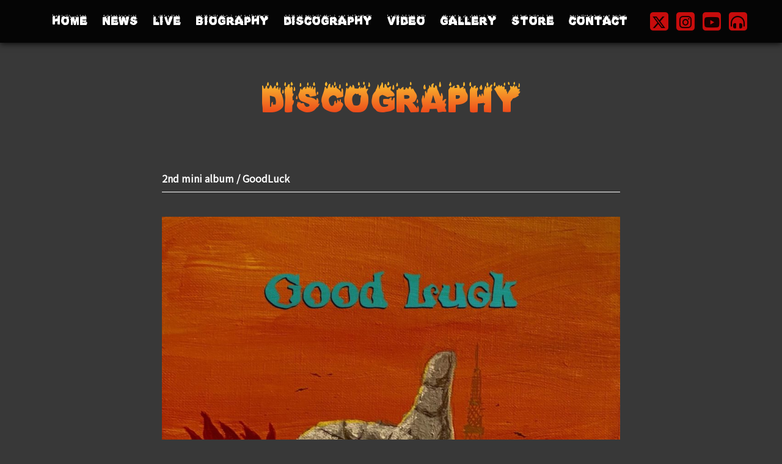

--- FILE ---
content_type: text/html; charset=UTF-8
request_url: https://gasandburner.com/discography/goodluck/
body_size: 6978
content:
<!DOCTYPE html>
<html lang="ja">
    <head>
        <meta charset="UTF-8">
        <meta name="viewport" content="width=device-width, initial-scale=1.0">
        <title>ガストバーナー オフィシャルサイト</title>
		<meta name="description" content="ガストバーナーのオフィシャルサイト｜最新情報、ライブスケジュール、SNSほか">
		<link rel="icon" href="https://gasandburner.com/wp-content/themes/gasandburner/images/favicon.ico">
        
        <meta name="twitter:title" content="ガストバーナー オフィシャルサイト">
        <meta name="twitter:image" content="https://gasandburner.com/wp-content/themes/gasandburner/images/top-img-pc_2025.jpg" alt="">
        <meta name="twitter:description" content="ガストバーナーのオフィシャルサイト｜最新情報、ライブスケジュール、SNSほか">
        <meta name="twitter:card" content="summary_large_image">
        <meta name="twitter:site" content="@GASandBURNER">
		
        <!-- FontAwesome -->
		<script src="https://kit.fontawesome.com/d521b5781e.js" crossorigin="anonymous"></script>
		
		<meta name='robots' content='max-image-preview:large' />
<link rel='dns-prefetch' href='//ajax.googleapis.com' />
<link rel='dns-prefetch' href='//cdn.jsdelivr.net' />
<link rel='dns-prefetch' href='//cdnjs.cloudflare.com' />
<link rel="alternate" title="oEmbed (JSON)" type="application/json+oembed" href="https://gasandburner.com/wp-json/oembed/1.0/embed?url=https%3A%2F%2Fgasandburner.com%2Fdiscography%2Fgoodluck%2F" />
<link rel="alternate" title="oEmbed (XML)" type="text/xml+oembed" href="https://gasandburner.com/wp-json/oembed/1.0/embed?url=https%3A%2F%2Fgasandburner.com%2Fdiscography%2Fgoodluck%2F&#038;format=xml" />
<style id='wp-img-auto-sizes-contain-inline-css' type='text/css'>
img:is([sizes=auto i],[sizes^="auto," i]){contain-intrinsic-size:3000px 1500px}
/*# sourceURL=wp-img-auto-sizes-contain-inline-css */
</style>
<style id='wp-emoji-styles-inline-css' type='text/css'>

	img.wp-smiley, img.emoji {
		display: inline !important;
		border: none !important;
		box-shadow: none !important;
		height: 1em !important;
		width: 1em !important;
		margin: 0 0.07em !important;
		vertical-align: -0.1em !important;
		background: none !important;
		padding: 0 !important;
	}
/*# sourceURL=wp-emoji-styles-inline-css */
</style>
<style id='wp-block-library-inline-css' type='text/css'>
:root{--wp-block-synced-color:#7a00df;--wp-block-synced-color--rgb:122,0,223;--wp-bound-block-color:var(--wp-block-synced-color);--wp-editor-canvas-background:#ddd;--wp-admin-theme-color:#007cba;--wp-admin-theme-color--rgb:0,124,186;--wp-admin-theme-color-darker-10:#006ba1;--wp-admin-theme-color-darker-10--rgb:0,107,160.5;--wp-admin-theme-color-darker-20:#005a87;--wp-admin-theme-color-darker-20--rgb:0,90,135;--wp-admin-border-width-focus:2px}@media (min-resolution:192dpi){:root{--wp-admin-border-width-focus:1.5px}}.wp-element-button{cursor:pointer}:root .has-very-light-gray-background-color{background-color:#eee}:root .has-very-dark-gray-background-color{background-color:#313131}:root .has-very-light-gray-color{color:#eee}:root .has-very-dark-gray-color{color:#313131}:root .has-vivid-green-cyan-to-vivid-cyan-blue-gradient-background{background:linear-gradient(135deg,#00d084,#0693e3)}:root .has-purple-crush-gradient-background{background:linear-gradient(135deg,#34e2e4,#4721fb 50%,#ab1dfe)}:root .has-hazy-dawn-gradient-background{background:linear-gradient(135deg,#faaca8,#dad0ec)}:root .has-subdued-olive-gradient-background{background:linear-gradient(135deg,#fafae1,#67a671)}:root .has-atomic-cream-gradient-background{background:linear-gradient(135deg,#fdd79a,#004a59)}:root .has-nightshade-gradient-background{background:linear-gradient(135deg,#330968,#31cdcf)}:root .has-midnight-gradient-background{background:linear-gradient(135deg,#020381,#2874fc)}:root{--wp--preset--font-size--normal:16px;--wp--preset--font-size--huge:42px}.has-regular-font-size{font-size:1em}.has-larger-font-size{font-size:2.625em}.has-normal-font-size{font-size:var(--wp--preset--font-size--normal)}.has-huge-font-size{font-size:var(--wp--preset--font-size--huge)}.has-text-align-center{text-align:center}.has-text-align-left{text-align:left}.has-text-align-right{text-align:right}.has-fit-text{white-space:nowrap!important}#end-resizable-editor-section{display:none}.aligncenter{clear:both}.items-justified-left{justify-content:flex-start}.items-justified-center{justify-content:center}.items-justified-right{justify-content:flex-end}.items-justified-space-between{justify-content:space-between}.screen-reader-text{border:0;clip-path:inset(50%);height:1px;margin:-1px;overflow:hidden;padding:0;position:absolute;width:1px;word-wrap:normal!important}.screen-reader-text:focus{background-color:#ddd;clip-path:none;color:#444;display:block;font-size:1em;height:auto;left:5px;line-height:normal;padding:15px 23px 14px;text-decoration:none;top:5px;width:auto;z-index:100000}html :where(.has-border-color){border-style:solid}html :where([style*=border-top-color]){border-top-style:solid}html :where([style*=border-right-color]){border-right-style:solid}html :where([style*=border-bottom-color]){border-bottom-style:solid}html :where([style*=border-left-color]){border-left-style:solid}html :where([style*=border-width]){border-style:solid}html :where([style*=border-top-width]){border-top-style:solid}html :where([style*=border-right-width]){border-right-style:solid}html :where([style*=border-bottom-width]){border-bottom-style:solid}html :where([style*=border-left-width]){border-left-style:solid}html :where(img[class*=wp-image-]){height:auto;max-width:100%}:where(figure){margin:0 0 1em}html :where(.is-position-sticky){--wp-admin--admin-bar--position-offset:var(--wp-admin--admin-bar--height,0px)}@media screen and (max-width:600px){html :where(.is-position-sticky){--wp-admin--admin-bar--position-offset:0px}}

/*# sourceURL=wp-block-library-inline-css */
</style><style id='global-styles-inline-css' type='text/css'>
:root{--wp--preset--aspect-ratio--square: 1;--wp--preset--aspect-ratio--4-3: 4/3;--wp--preset--aspect-ratio--3-4: 3/4;--wp--preset--aspect-ratio--3-2: 3/2;--wp--preset--aspect-ratio--2-3: 2/3;--wp--preset--aspect-ratio--16-9: 16/9;--wp--preset--aspect-ratio--9-16: 9/16;--wp--preset--color--black: #000000;--wp--preset--color--cyan-bluish-gray: #abb8c3;--wp--preset--color--white: #ffffff;--wp--preset--color--pale-pink: #f78da7;--wp--preset--color--vivid-red: #cf2e2e;--wp--preset--color--luminous-vivid-orange: #ff6900;--wp--preset--color--luminous-vivid-amber: #fcb900;--wp--preset--color--light-green-cyan: #7bdcb5;--wp--preset--color--vivid-green-cyan: #00d084;--wp--preset--color--pale-cyan-blue: #8ed1fc;--wp--preset--color--vivid-cyan-blue: #0693e3;--wp--preset--color--vivid-purple: #9b51e0;--wp--preset--gradient--vivid-cyan-blue-to-vivid-purple: linear-gradient(135deg,rgb(6,147,227) 0%,rgb(155,81,224) 100%);--wp--preset--gradient--light-green-cyan-to-vivid-green-cyan: linear-gradient(135deg,rgb(122,220,180) 0%,rgb(0,208,130) 100%);--wp--preset--gradient--luminous-vivid-amber-to-luminous-vivid-orange: linear-gradient(135deg,rgb(252,185,0) 0%,rgb(255,105,0) 100%);--wp--preset--gradient--luminous-vivid-orange-to-vivid-red: linear-gradient(135deg,rgb(255,105,0) 0%,rgb(207,46,46) 100%);--wp--preset--gradient--very-light-gray-to-cyan-bluish-gray: linear-gradient(135deg,rgb(238,238,238) 0%,rgb(169,184,195) 100%);--wp--preset--gradient--cool-to-warm-spectrum: linear-gradient(135deg,rgb(74,234,220) 0%,rgb(151,120,209) 20%,rgb(207,42,186) 40%,rgb(238,44,130) 60%,rgb(251,105,98) 80%,rgb(254,248,76) 100%);--wp--preset--gradient--blush-light-purple: linear-gradient(135deg,rgb(255,206,236) 0%,rgb(152,150,240) 100%);--wp--preset--gradient--blush-bordeaux: linear-gradient(135deg,rgb(254,205,165) 0%,rgb(254,45,45) 50%,rgb(107,0,62) 100%);--wp--preset--gradient--luminous-dusk: linear-gradient(135deg,rgb(255,203,112) 0%,rgb(199,81,192) 50%,rgb(65,88,208) 100%);--wp--preset--gradient--pale-ocean: linear-gradient(135deg,rgb(255,245,203) 0%,rgb(182,227,212) 50%,rgb(51,167,181) 100%);--wp--preset--gradient--electric-grass: linear-gradient(135deg,rgb(202,248,128) 0%,rgb(113,206,126) 100%);--wp--preset--gradient--midnight: linear-gradient(135deg,rgb(2,3,129) 0%,rgb(40,116,252) 100%);--wp--preset--font-size--small: 13px;--wp--preset--font-size--medium: 20px;--wp--preset--font-size--large: 36px;--wp--preset--font-size--x-large: 42px;--wp--preset--spacing--20: 0.44rem;--wp--preset--spacing--30: 0.67rem;--wp--preset--spacing--40: 1rem;--wp--preset--spacing--50: 1.5rem;--wp--preset--spacing--60: 2.25rem;--wp--preset--spacing--70: 3.38rem;--wp--preset--spacing--80: 5.06rem;--wp--preset--shadow--natural: 6px 6px 9px rgba(0, 0, 0, 0.2);--wp--preset--shadow--deep: 12px 12px 50px rgba(0, 0, 0, 0.4);--wp--preset--shadow--sharp: 6px 6px 0px rgba(0, 0, 0, 0.2);--wp--preset--shadow--outlined: 6px 6px 0px -3px rgb(255, 255, 255), 6px 6px rgb(0, 0, 0);--wp--preset--shadow--crisp: 6px 6px 0px rgb(0, 0, 0);}:where(.is-layout-flex){gap: 0.5em;}:where(.is-layout-grid){gap: 0.5em;}body .is-layout-flex{display: flex;}.is-layout-flex{flex-wrap: wrap;align-items: center;}.is-layout-flex > :is(*, div){margin: 0;}body .is-layout-grid{display: grid;}.is-layout-grid > :is(*, div){margin: 0;}:where(.wp-block-columns.is-layout-flex){gap: 2em;}:where(.wp-block-columns.is-layout-grid){gap: 2em;}:where(.wp-block-post-template.is-layout-flex){gap: 1.25em;}:where(.wp-block-post-template.is-layout-grid){gap: 1.25em;}.has-black-color{color: var(--wp--preset--color--black) !important;}.has-cyan-bluish-gray-color{color: var(--wp--preset--color--cyan-bluish-gray) !important;}.has-white-color{color: var(--wp--preset--color--white) !important;}.has-pale-pink-color{color: var(--wp--preset--color--pale-pink) !important;}.has-vivid-red-color{color: var(--wp--preset--color--vivid-red) !important;}.has-luminous-vivid-orange-color{color: var(--wp--preset--color--luminous-vivid-orange) !important;}.has-luminous-vivid-amber-color{color: var(--wp--preset--color--luminous-vivid-amber) !important;}.has-light-green-cyan-color{color: var(--wp--preset--color--light-green-cyan) !important;}.has-vivid-green-cyan-color{color: var(--wp--preset--color--vivid-green-cyan) !important;}.has-pale-cyan-blue-color{color: var(--wp--preset--color--pale-cyan-blue) !important;}.has-vivid-cyan-blue-color{color: var(--wp--preset--color--vivid-cyan-blue) !important;}.has-vivid-purple-color{color: var(--wp--preset--color--vivid-purple) !important;}.has-black-background-color{background-color: var(--wp--preset--color--black) !important;}.has-cyan-bluish-gray-background-color{background-color: var(--wp--preset--color--cyan-bluish-gray) !important;}.has-white-background-color{background-color: var(--wp--preset--color--white) !important;}.has-pale-pink-background-color{background-color: var(--wp--preset--color--pale-pink) !important;}.has-vivid-red-background-color{background-color: var(--wp--preset--color--vivid-red) !important;}.has-luminous-vivid-orange-background-color{background-color: var(--wp--preset--color--luminous-vivid-orange) !important;}.has-luminous-vivid-amber-background-color{background-color: var(--wp--preset--color--luminous-vivid-amber) !important;}.has-light-green-cyan-background-color{background-color: var(--wp--preset--color--light-green-cyan) !important;}.has-vivid-green-cyan-background-color{background-color: var(--wp--preset--color--vivid-green-cyan) !important;}.has-pale-cyan-blue-background-color{background-color: var(--wp--preset--color--pale-cyan-blue) !important;}.has-vivid-cyan-blue-background-color{background-color: var(--wp--preset--color--vivid-cyan-blue) !important;}.has-vivid-purple-background-color{background-color: var(--wp--preset--color--vivid-purple) !important;}.has-black-border-color{border-color: var(--wp--preset--color--black) !important;}.has-cyan-bluish-gray-border-color{border-color: var(--wp--preset--color--cyan-bluish-gray) !important;}.has-white-border-color{border-color: var(--wp--preset--color--white) !important;}.has-pale-pink-border-color{border-color: var(--wp--preset--color--pale-pink) !important;}.has-vivid-red-border-color{border-color: var(--wp--preset--color--vivid-red) !important;}.has-luminous-vivid-orange-border-color{border-color: var(--wp--preset--color--luminous-vivid-orange) !important;}.has-luminous-vivid-amber-border-color{border-color: var(--wp--preset--color--luminous-vivid-amber) !important;}.has-light-green-cyan-border-color{border-color: var(--wp--preset--color--light-green-cyan) !important;}.has-vivid-green-cyan-border-color{border-color: var(--wp--preset--color--vivid-green-cyan) !important;}.has-pale-cyan-blue-border-color{border-color: var(--wp--preset--color--pale-cyan-blue) !important;}.has-vivid-cyan-blue-border-color{border-color: var(--wp--preset--color--vivid-cyan-blue) !important;}.has-vivid-purple-border-color{border-color: var(--wp--preset--color--vivid-purple) !important;}.has-vivid-cyan-blue-to-vivid-purple-gradient-background{background: var(--wp--preset--gradient--vivid-cyan-blue-to-vivid-purple) !important;}.has-light-green-cyan-to-vivid-green-cyan-gradient-background{background: var(--wp--preset--gradient--light-green-cyan-to-vivid-green-cyan) !important;}.has-luminous-vivid-amber-to-luminous-vivid-orange-gradient-background{background: var(--wp--preset--gradient--luminous-vivid-amber-to-luminous-vivid-orange) !important;}.has-luminous-vivid-orange-to-vivid-red-gradient-background{background: var(--wp--preset--gradient--luminous-vivid-orange-to-vivid-red) !important;}.has-very-light-gray-to-cyan-bluish-gray-gradient-background{background: var(--wp--preset--gradient--very-light-gray-to-cyan-bluish-gray) !important;}.has-cool-to-warm-spectrum-gradient-background{background: var(--wp--preset--gradient--cool-to-warm-spectrum) !important;}.has-blush-light-purple-gradient-background{background: var(--wp--preset--gradient--blush-light-purple) !important;}.has-blush-bordeaux-gradient-background{background: var(--wp--preset--gradient--blush-bordeaux) !important;}.has-luminous-dusk-gradient-background{background: var(--wp--preset--gradient--luminous-dusk) !important;}.has-pale-ocean-gradient-background{background: var(--wp--preset--gradient--pale-ocean) !important;}.has-electric-grass-gradient-background{background: var(--wp--preset--gradient--electric-grass) !important;}.has-midnight-gradient-background{background: var(--wp--preset--gradient--midnight) !important;}.has-small-font-size{font-size: var(--wp--preset--font-size--small) !important;}.has-medium-font-size{font-size: var(--wp--preset--font-size--medium) !important;}.has-large-font-size{font-size: var(--wp--preset--font-size--large) !important;}.has-x-large-font-size{font-size: var(--wp--preset--font-size--x-large) !important;}
/*# sourceURL=global-styles-inline-css */
</style>

<style id='classic-theme-styles-inline-css' type='text/css'>
/*! This file is auto-generated */
.wp-block-button__link{color:#fff;background-color:#32373c;border-radius:9999px;box-shadow:none;text-decoration:none;padding:calc(.667em + 2px) calc(1.333em + 2px);font-size:1.125em}.wp-block-file__button{background:#32373c;color:#fff;text-decoration:none}
/*# sourceURL=/wp-includes/css/classic-themes.min.css */
</style>
<link rel='stylesheet' id='reset-css' href='https://cdnjs.cloudflare.com/ajax/libs/normalize/8.0.1/normalize.css?ver=6.9' type='text/css' media='all' />
<link rel='stylesheet' id='carousel-style-css' href='https://cdn.jsdelivr.net/npm/slick-carousel@1.8.1/slick/slick.css?ver=6.9' type='text/css' media='all' />
<link rel='stylesheet' id='slick-theme-style-css' href='https://cdn.jsdelivr.net/npm/slick-carousel@1.8.1/slick/slick-theme.css?ver=6.9' type='text/css' media='all' />
<link rel='stylesheet' id='modaal-style-css' href='https://cdn.jsdelivr.net/npm/modaal@0.4.4/dist/css/modaal.min.css?ver=6.9' type='text/css' media='all' />
<link rel='stylesheet' id='my-template-style-css' href='https://gasandburner.com/wp-content/themes/gasandburner/style.css?ver=6.9' type='text/css' media='all' />
<script type="text/javascript" src="https://ajax.googleapis.com/ajax/libs/jquery/3.4.1/jquery.min.js?ver=3.4.1" id="jquery-js"></script>
<script type="text/javascript" src="https://cdn.jsdelivr.net/npm/slick-carousel@1.8.1/slick/slick.min.js?ver=1" id="slick-js"></script>
<script type="text/javascript" src="https://cdn.jsdelivr.net/npm/modaal@0.4.4/dist/js/modaal.min.js?ver=1" id="modaal-js"></script>
<link rel="https://api.w.org/" href="https://gasandburner.com/wp-json/" /><link rel="alternate" title="JSON" type="application/json" href="https://gasandburner.com/wp-json/wp/v2/discography/133" /><link rel="EditURI" type="application/rsd+xml" title="RSD" href="https://gasandburner.com/xmlrpc.php?rsd" />
<meta name="generator" content="WordPress 6.9" />
<link rel="canonical" href="https://gasandburner.com/discography/goodluck/" />
<link rel='shortlink' href='https://gasandburner.com/?p=133' />
<noscript><style>.lazyload[data-src]{display:none !important;}</style></noscript><style>.lazyload{background-image:none !important;}.lazyload:before{background-image:none !important;}</style>		
    </head>
    
    <body>

        <!-- ヘッダー -->
        <header class="header">
            <div id="nav-button" class="nav-button"><i class="fas fa-bars" aria-label="menu"></i></div>
            
             <!-- SPナビゲーション -->
            <nav class="sp-nav">
                <ul class="sp-nav-list">
                	<li><a href="https://gasandburner.com/">HOME</a></li>
					<li><a href="https://gasandburner.com/news/">NEWS</a></li>
					<li><a href="https://gasandburner.com/live/">LIVE</a></li>
					<li><a href="https://gasandburner.com/biography/">BIOGRAPHY</a></li>
					<li><a href="https://gasandburner.com/discography/">DISCOGRAPHY</a></li>
					<li><a href="https://gasandburner.com/video/">VIDEO</a></li>
					<li><a href="https://gasandburner.com/gallery/">GALLERY</a></li>
					<li><a href="https://gasandburner.base.shop/" target="_blank">STORE</a></li>
					<li><a href="mailto:gasandburner20@gmail.com">CONTACT</a></li>
					<!--　<li><a href="https://gasandburner.com/contact/">CONTACT</a></li> -->
               </ul>
               
                <div class="sns-box sp-nav-sns">
                    <ul class="sns">
						<li><a href="https://x.com/GASandBURNER/" target="_blank"><i class="fa-brands fa-x-twitter" aria-label="Twitter"></i></a></li>						
						<li><a href="https://www.instagram.com/gasandburner/" target="_blank"><i class="fa-brands fa-instagram"></i></a></li>
						<li><a href="https://www.youtube.com/channel/UCxTqySkhsEVMBTVNiTmTETQ" target="_blank"><i class="fab fa-youtube" aria-label="Youtube"></i></a></li>
						<li><a href="https://www.tunecore.co.jp/artists/Gas_and_Burner" target="_blank"><i class="fas fa-headphones-alt" aria-label="Listen"></i></a></li>
                    </ul>
                </div>
            </nav>

            
            <!-- PCナビゲーション -->
            <nav class="pc-nav">
               	<ul class="pc-nav-list">
					<li><a href="https://gasandburner.com/">HOME</a></li>
					<li><a href="https://gasandburner.com/news/">NEWS</a></li>
					<li><a href="https://gasandburner.com/live/">LIVE</a></li>
					<li><a href="https://gasandburner.com/biography/">BIOGRAPHY</a></li>
					<li><a href="https://gasandburner.com/discography/">DISCOGRAPHY</a></li>
					<li><a href="https://gasandburner.com/video/">VIDEO</a></li>
					<li><a href="https://gasandburner.com/gallery/">GALLERY</a></li>
					<li><a href="https://gasandburner.base.shop/" target="_blank">STORE</a></li>
					<li><a href="mailto:gasandburner20@gmail.com">CONTACT</a></li>
					<!--　<li><a href="https://gasandburner.com/contact/">CONTACT</a></li> -->
               	</ul>
            </nav>
			
			<!-- SNSほかリンクアイコン -->
			<div class="sns-box">
            	<ul class="sns">
					<li><a href="https://x.com/GASandBURNER/" target="_blank"><i class="fa-brands fa-x-twitter" aria-label="Twitter"></i></a></li>						
					<li><a href="https://www.instagram.com/gasandburner/" target="_blank"><i class="fa-brands fa-instagram"></i></a></li>
					<li><a href="https://www.youtube.com/channel/UCxTqySkhsEVMBTVNiTmTETQ" target="_blank"><i class="fab fa-youtube" aria-label="Youtube"></i></a></li>
					<li><a href="https://www.tunecore.co.jp/artists/Gas_and_Burner" target="_blank"><i class="fas fa-headphones-alt" aria-label="Listen"></i></a></li>
				</ul>
             </div>

        </header>

        <!-- メイン -->
        <main>
			
			<!-- ページタイトル -->
			<div class="page-heading">
            	<h2 class="page-ttl">DISCOGRAPHY</h2>
            </div>
			
			<!-- DISC説明 -->
			<section class="cd-info">
				<div class="cd-info-ttl">
					2nd mini album / GoodLuck				</div>
				
				<div class="cd-info-jacket">
					<img src="[data-uri]" alt="" data-src="https://gasandburner.com/wp-content/uploads/2022/03/goodluck.jpg" decoding="async" class="lazyload"><noscript><img src="https://gasandburner.com/wp-content/uploads/2022/03/goodluck.jpg" alt="" data-eio="l"></noscript>
				</div>
							
				<div class="cd-info-detail">
					<p>2022.04.27 Release !!<br />
<br />
<br />
1. GoodLuck<br />
2. ディストピア<br />
3. Give me Money<br />
4. ハロウィンパーティー<br />
5. 悪夢<br />
6. Rock is Dead<br />
7. 星の海と月の舟<br />
8. DANCE<br />
<br />
</p>
				</div>
				
				<div class="cd-Btn"><a href="https://gasandburner.base.shop/" target="_blank">BUY</a></div>
				<div class="cd-Btn"><a href="https://www.tunecore.co.jp/artists/Gas_and_Burner" target="_blank">DL / SUBSCRIPTION</a></div>
				
				<div class="post-link">
											&laquo; <a href="https://gasandburner.com/discography/happy/" rel="prev">PREV</a>					
											<a href="https://gasandburner.com/discography/magic/" rel="next">NEXT</a> &raquo;									</div>
				
            </section>


            <!-- トップへ戻る -->
            <a href="#" id="page-top" class="fixed-Btn"><i class="fas fa-arrow-up"></i></a>

        </main>

        <!-- フッター -->
        <footer class="footer">
			<div class="panel-footer">
				<div class="footer-inner">

					<!-- SNSほかリンクアイコン -->
					<div class="sns-box footer-sns-box">
						<ul class="sns">
							<li><a href="https://x.com/GASandBURNER/" target="_blank"><i class="fa-brands fa-x-twitter" aria-label="Twitter"></i></a></li>						
							<li><a href="https://www.instagram.com/gasandburner/" target="_blank"><i class="fa-brands fa-instagram"></i></a></li>
							<li><a href="https://www.youtube.com/channel/UCxTqySkhsEVMBTVNiTmTETQ" target="_blank"><i class="fab fa-youtube" aria-label="Youtube"></i></a></li>
							<li><a href="https://www.tunecore.co.jp/artists/Gas_and_Burner" target="_blank"><i class="fas fa-headphones-alt" aria-label="Listen"></i></a></li>
						</ul>
					 </div>
					
				</div>

				<small>©︎ガストバーナー All Rights Reserved.</small>
			</div>
			
        </footer>

		<script type="speculationrules">
{"prefetch":[{"source":"document","where":{"and":[{"href_matches":"/*"},{"not":{"href_matches":["/wp-*.php","/wp-admin/*","/wp-content/uploads/*","/wp-content/*","/wp-content/plugins/*","/wp-content/themes/gasandburner/*","/*\\?(.+)"]}},{"not":{"selector_matches":"a[rel~=\"nofollow\"]"}},{"not":{"selector_matches":".no-prefetch, .no-prefetch a"}}]},"eagerness":"conservative"}]}
</script>
<script type="text/javascript" id="eio-lazy-load-js-before">
/* <![CDATA[ */
var eio_lazy_vars = {"exactdn_domain":"","skip_autoscale":0,"threshold":0};
//# sourceURL=eio-lazy-load-js-before
/* ]]> */
</script>
<script type="text/javascript" src="https://gasandburner.com/wp-content/plugins/ewww-image-optimizer/includes/lazysizes.min.js?ver=710" id="eio-lazy-load-js"></script>
<script type="text/javascript" src="https://gasandburner.com/wp-content/themes/gasandburner/js/carousel.js?ver=1662139828" id="carousel-js"></script>
<script type="text/javascript" src="https://gasandburner.com/wp-content/themes/gasandburner/js/hamburger.js?ver=1662139828" id="hamburger-js"></script>
<script type="text/javascript" src="https://gasandburner.com/wp-content/themes/gasandburner/js/pagetop.js?ver=1662139829" id="pagetop-js"></script>
<script type="text/javascript" src="https://gasandburner.com/wp-content/themes/gasandburner/js/gallery-modaal.js?ver=1662139807" id="gallery-modaal-js"></script>
<script type="text/javascript" src="https://gasandburner.com/wp-content/themes/gasandburner/js/flyer-modaal.js?ver=1662139805" id="flyer-modaal-js"></script>
<script id="wp-emoji-settings" type="application/json">
{"baseUrl":"https://s.w.org/images/core/emoji/17.0.2/72x72/","ext":".png","svgUrl":"https://s.w.org/images/core/emoji/17.0.2/svg/","svgExt":".svg","source":{"concatemoji":"https://gasandburner.com/wp-includes/js/wp-emoji-release.min.js?ver=6.9"}}
</script>
<script type="module">
/* <![CDATA[ */
/*! This file is auto-generated */
const a=JSON.parse(document.getElementById("wp-emoji-settings").textContent),o=(window._wpemojiSettings=a,"wpEmojiSettingsSupports"),s=["flag","emoji"];function i(e){try{var t={supportTests:e,timestamp:(new Date).valueOf()};sessionStorage.setItem(o,JSON.stringify(t))}catch(e){}}function c(e,t,n){e.clearRect(0,0,e.canvas.width,e.canvas.height),e.fillText(t,0,0);t=new Uint32Array(e.getImageData(0,0,e.canvas.width,e.canvas.height).data);e.clearRect(0,0,e.canvas.width,e.canvas.height),e.fillText(n,0,0);const a=new Uint32Array(e.getImageData(0,0,e.canvas.width,e.canvas.height).data);return t.every((e,t)=>e===a[t])}function p(e,t){e.clearRect(0,0,e.canvas.width,e.canvas.height),e.fillText(t,0,0);var n=e.getImageData(16,16,1,1);for(let e=0;e<n.data.length;e++)if(0!==n.data[e])return!1;return!0}function u(e,t,n,a){switch(t){case"flag":return n(e,"\ud83c\udff3\ufe0f\u200d\u26a7\ufe0f","\ud83c\udff3\ufe0f\u200b\u26a7\ufe0f")?!1:!n(e,"\ud83c\udde8\ud83c\uddf6","\ud83c\udde8\u200b\ud83c\uddf6")&&!n(e,"\ud83c\udff4\udb40\udc67\udb40\udc62\udb40\udc65\udb40\udc6e\udb40\udc67\udb40\udc7f","\ud83c\udff4\u200b\udb40\udc67\u200b\udb40\udc62\u200b\udb40\udc65\u200b\udb40\udc6e\u200b\udb40\udc67\u200b\udb40\udc7f");case"emoji":return!a(e,"\ud83e\u1fac8")}return!1}function f(e,t,n,a){let r;const o=(r="undefined"!=typeof WorkerGlobalScope&&self instanceof WorkerGlobalScope?new OffscreenCanvas(300,150):document.createElement("canvas")).getContext("2d",{willReadFrequently:!0}),s=(o.textBaseline="top",o.font="600 32px Arial",{});return e.forEach(e=>{s[e]=t(o,e,n,a)}),s}function r(e){var t=document.createElement("script");t.src=e,t.defer=!0,document.head.appendChild(t)}a.supports={everything:!0,everythingExceptFlag:!0},new Promise(t=>{let n=function(){try{var e=JSON.parse(sessionStorage.getItem(o));if("object"==typeof e&&"number"==typeof e.timestamp&&(new Date).valueOf()<e.timestamp+604800&&"object"==typeof e.supportTests)return e.supportTests}catch(e){}return null}();if(!n){if("undefined"!=typeof Worker&&"undefined"!=typeof OffscreenCanvas&&"undefined"!=typeof URL&&URL.createObjectURL&&"undefined"!=typeof Blob)try{var e="postMessage("+f.toString()+"("+[JSON.stringify(s),u.toString(),c.toString(),p.toString()].join(",")+"));",a=new Blob([e],{type:"text/javascript"});const r=new Worker(URL.createObjectURL(a),{name:"wpTestEmojiSupports"});return void(r.onmessage=e=>{i(n=e.data),r.terminate(),t(n)})}catch(e){}i(n=f(s,u,c,p))}t(n)}).then(e=>{for(const n in e)a.supports[n]=e[n],a.supports.everything=a.supports.everything&&a.supports[n],"flag"!==n&&(a.supports.everythingExceptFlag=a.supports.everythingExceptFlag&&a.supports[n]);var t;a.supports.everythingExceptFlag=a.supports.everythingExceptFlag&&!a.supports.flag,a.supports.everything||((t=a.source||{}).concatemoji?r(t.concatemoji):t.wpemoji&&t.twemoji&&(r(t.twemoji),r(t.wpemoji)))});
//# sourceURL=https://gasandburner.com/wp-includes/js/wp-emoji-loader.min.js
/* ]]> */
</script>
        

    </body>
</html>

--- FILE ---
content_type: application/javascript
request_url: https://gasandburner.com/wp-content/themes/gasandburner/js/pagetop.js?ver=1662139829
body_size: 290
content:
$(document).ready(function () {
    $("#page-top").hide();//ボタンを非表示にする
    $(window).on("scroll", function () {
        if ($(this).scrollTop() > 100) { //ページの上から100pxスクロールした時
            $("#page-top").fadeIn("fast");//ボタンがフェードインする
        } else {
            $("#page-top").fadeOut("fast");//ボタンがフェードアウトする
        }
    });

 
 //スムーススクロール設定
    $('#page-top').click(function () {
        $('body,html').animate({
            scrollTop: 0
        }, 800);//スムーススクロールの速度
        return false;
    });
});